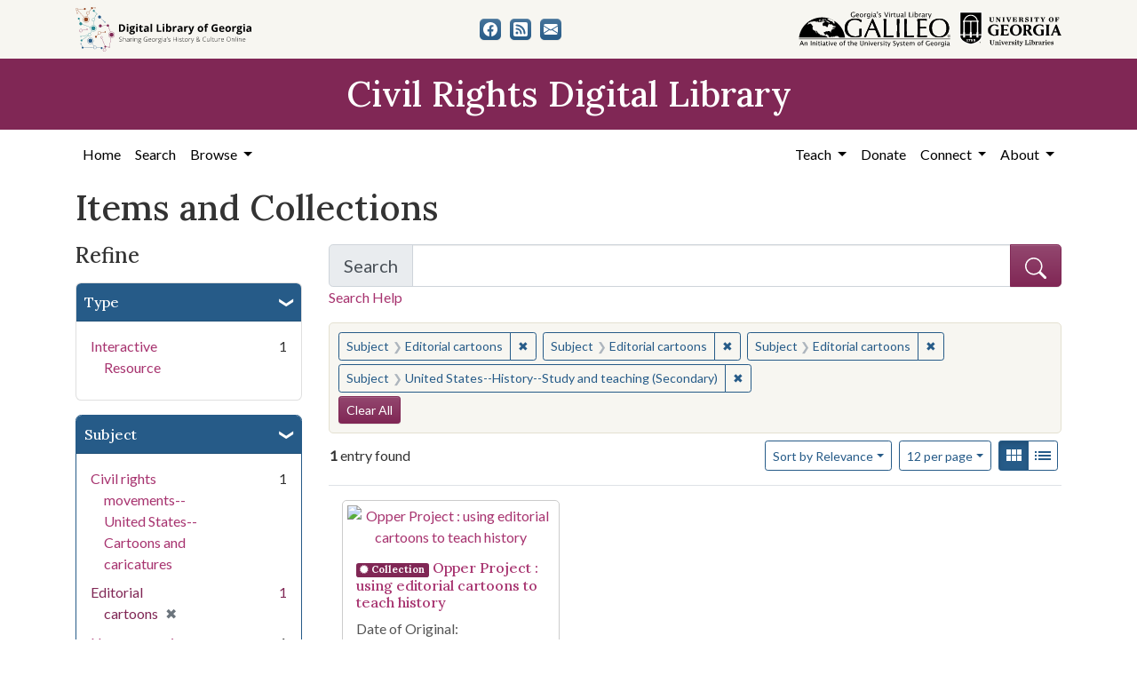

--- FILE ---
content_type: text/html; charset=utf-8
request_url: https://crdl.usg.edu/records?f%5Bsubject_facet%5D%5B%5D=Editorial+cartoons&f%5Bsubject_facet%5D%5B%5D=Editorial+cartoons&f%5Bsubject_facet%5D%5B%5D=Editorial+cartoons&f%5Bsubject_facet%5D%5B%5D=United+States--History--Study+and+teaching+%28Secondary%29&only_path=true
body_size: 9625
content:

<!DOCTYPE html>
<html class="no-js" lang="en">
  <head>
      <script async src="https://www.googletagmanager.com/gtag/js?id=G-F3ZBCN40JT"></script>
      <script>
          window.dataLayer = window.dataLayer || [];
          function gtag(){dataLayer.push(arguments);}
          gtag('js', new Date());

          gtag('config', 'G-F3ZBCN40JT');
      </script>
    <meta charset="utf-8">
    <meta http-equiv="Content-Type" content="text/html; charset=utf-8">
    <meta name="viewport" content="width=device-width, initial-scale=1, shrink-to-fit=no">

    <!-- Internet Explorer use the highest version available -->
    <meta http-equiv="X-UA-Compatible" content="IE=edge">

    <link rel="apple-touch-icon" sizes="180x180" href="/assets/icons/apple-touch-icon-00d8451d694c9e4e4c11c48befc8eafa62343d0b626c09ae80fc74d1a1e02b8e.png">
    <link rel="icon" type="image/png" sizes="32x32" href="/assets/icons/favicon-32x32-5de4073b30a29e64221ffb1ea02698782aeea89d67899dc7d151a00f4a2384c4.png">
    <link rel="icon" type="image/png" sizes="16x16" href="/assets/icons/favicon-16x16-9479f5ae97a250cc2f32caaf5fb1d240c457fe8a28c1c3e010b31b70e5bdc31e.png">
    <link rel="manifest" href="/site.webmanifest">
    <link rel="mask-icon" color="#5bbad5">
    <meta name="msapplication-TileColor" content="#ffffff">
    <meta name="theme-color" content="#ffffff">

    <title>Subject: 4 selected - Civil Rights Digital Library Search Results</title>
    <link href="https://crdl.usg.edu/records/opensearch.xml" title="Civil Rights Digital Library" type="application/opensearchdescription+xml" rel="search" />
    <link rel="icon" type="image/x-icon" href="/assets/favicon-b9324049b274f9f814afe4a06df128846ecfa709bd338b438215caf6ad1d16e0.ico" />
    <link rel="stylesheet" href="/assets/application-3e03e61d457f80a4192c5033466a55ad22cf1b2cfb6b8efcb8aef15658564f0e.css" media="all" />
    
    <script src="/vite/assets/application-c97d039e.js" crossorigin="anonymous" type="module"></script><link rel="modulepreload" href="/vite/assets/jquery-6cf50a9d.js" as="script" crossorigin="anonymous">
<link rel="modulepreload" href="/vite/assets/index-d5e5ebbc.js" as="script" crossorigin="anonymous">
    <meta name="csrf-param" content="authenticity_token" />
<meta name="csrf-token" content="w9ykBhkld5xVA-W358mzJuaVwGfmG7cYGcGAK9FT3AnlYVo7zTSD2Sp9vfyYXJLkJWN-t6BlLsOjZ6Viv62SHg" />
      <meta name="totalResults" content="1" />
<meta name="startIndex" content="0" />
<meta name="itemsPerPage" content="12" />

  <link rel="alternate" type="application/rss+xml" title="RSS for results" href="/records.rss?f%5Bsubject_facet%5D%5B%5D=Editorial+cartoons&amp;f%5Bsubject_facet%5D%5B%5D=Editorial+cartoons&amp;f%5Bsubject_facet%5D%5B%5D=Editorial+cartoons&amp;f%5Bsubject_facet%5D%5B%5D=United+States--History--Study+and+teaching+%28Secondary%29" />
  <link rel="alternate" type="application/atom+xml" title="Atom for results" href="/records.atom?f%5Bsubject_facet%5D%5B%5D=Editorial+cartoons&amp;f%5Bsubject_facet%5D%5B%5D=Editorial+cartoons&amp;f%5Bsubject_facet%5D%5B%5D=Editorial+cartoons&amp;f%5Bsubject_facet%5D%5B%5D=United+States--History--Study+and+teaching+%28Secondary%29" />
  <link rel="alternate" type="application/json" title="JSON" href="/records.json?f%5Bsubject_facet%5D%5B%5D=Editorial+cartoons&amp;f%5Bsubject_facet%5D%5B%5D=Editorial+cartoons&amp;f%5Bsubject_facet%5D%5B%5D=Editorial+cartoons&amp;f%5Bsubject_facet%5D%5B%5D=United+States--History--Study+and+teaching+%28Secondary%29" />

  </head>
  <body class="blacklight-records blacklight-records-index">
  <nav id="skip-link" role="navigation" aria-label="Skip links">
      <a class="element-invisible element-focusable rounded-bottom py-2 px-3" data-turbolinks="false" href="#q">Skip to search</a>
    <a class="element-invisible element-focusable rounded-bottom py-2 px-3" data-turbolinks="false" href="#main-container">Skip to main content</a>
        <a class="element-invisible element-focusable rounded-bottom py-2 px-3" data-turbolinks="false" href="#documents">Skip to first result</a>

  </nav>
  

<header>
  <div class="topbar">
    <div class="container">
      <div class="row">
        <div class="col-sm-12">
          <div class="d-flex align-items-center justify-content-between top-bar-logos">
            <a href="https://dlg.usg.edu/"><img src="/assets/logo-dlg-4e41324760254422eb6d44aefb9f0958556ff5161095be44bad99b2494a8b7af.svg" alt="Digital Library of Georgia, Sharing Georgia's History &amp; Culture Online" class="dlg"></a>
            <div class="social-icons">
              <a title="CRDL&#39;s Facebook page" class="btn btn-secondary" aria-label="CRDL&#39;s Facebook page" href="https://www.facebook.com/DigitalLibraryofGeorgia/"><svg role="img" xmlns="http://www.w3.org/2000/svg" fill="currentColor" class="bi bi-facebook" viewBox="0 0 16 16" aria-hidden="true">
    <path d="M16 8.049c0-4.446-3.582-8.05-8-8.05C3.58 0-.002 3.603-.002 8.05c0 4.017 2.926 7.347 6.75 7.951v-5.625h-2.03V8.05H6.75V6.275c0-2.017 1.195-3.131 3.022-3.131.876 0 1.791.157 1.791.157v1.98h-1.009c-.993 0-1.303.621-1.303 1.258v1.51h2.218l-.354 2.326H9.25V16c3.824-.604 6.75-3.934 6.75-7.951z"/>
  </svg></a>
<a title="The DLG Blog" class="btn btn-secondary" aria-label="The DLG Blog" href="https://blog.dlg.galileo.usg.edu/"><svg role="img" xmlns="http://www.w3.org/2000/svg" fill="currentColor" class="bi bi-rss-fill" viewBox="0 0 16 16" aria-hidden="true">
    <path d="M2 0a2 2 0 0 0-2 2v12a2 2 0 0 0 2 2h12a2 2 0 0 0 2-2V2a2 2 0 0 0-2-2H2zm1.5 2.5c5.523 0 10 4.477 10 10a1 1 0 1 1-2 0 8 8 0 0 0-8-8 1 1 0 0 1 0-2zm0 4a6 6 0 0 1 6 6 1 1 0 1 1-2 0 4 4 0 0 0-4-4 1 1 0 0 1 0-2zm.5 7a1.5 1.5 0 1 1 0-3 1.5 1.5 0 0 1 0 3z"/>
  </svg></a>
<a title="Contact Us" class="btn btn-secondary" aria-label="Contact Us" href="/contact"><svg role="img" xmlns="http://www.w3.org/2000/svg" fill="currentColor" class="bi bi-envelope-fill" viewBox="0 0 16 16" aria-hidden="true">
    <path d="M.05 3.555A2 2 0 0 1 2 2h12a2 2 0 0 1 1.95 1.555L8 8.414.05 3.555zM0 4.697v7.104l5.803-3.558L0 4.697zM6.761 8.83l-6.57 4.027A2 2 0 0 0 2 14h12a2 2 0 0 0 1.808-1.144l-6.57-4.027L8 9.586l-1.239-.757zm3.436-.586L16 11.801V4.697l-5.803 3.546z"/>
  </svg></a>

            </div>
            <div class="logos">
              <a href="https://www.galileo.usg.edu"><img src="/assets/logo-galileo-2f215a1d2c5131995fd4ae3212c4b03cb7ec8b0b1391bfaeec20c8ef2e4d00e3.svg" alt="GALILEO, Georgia's Virtual Library, An Initiative of the University System of Georgia" ></a>
              <a href="https://www.libs.uga.edu/"><img src="/assets/logo-ugalibs-8403ffc38ba8e11ba6083a0185a85b51b2c76c20938ef66135db3c96e02144bf.svg" alt="University of Georgia, University Libraries" ></a>
            </div>
          </div>
        </div>
      </div>
    </div>
  </div>
  <div class="banner">
    <div class="container">
      <div class="row">
        <div class="col-sm-12">
          <a href="/"><div class="h1">Civil Rights Digital Library</div></a>
        </div>
      </div>
    </div>
  </div>
</header>
<nav class="navbar navbar-expand-lg navbar-light">
  <div class="container justify-content-end">
    <button class="navbar-toggler pull-right" type="button" data-toggle="collapse" data-target="#navbarSupportedContent" aria-controls="navbarSupportedContent" aria-expanded="false" aria-label="Toggle navigation">
      <span class="navbar-toggler-icon"></span>
    </button>
    <div class="collapse navbar-collapse" id="navbarSupportedContent">
      <ul class="navbar-nav mr-auto">
        <li class="nav-item">
          <a class="nav-link" href="/">Home</a>
        </li>
        <li class="nav-item">
          <a class="nav-link" href="/search">Search</a>
        </li>
        <li class="nav-item dropdown">
          <a class="nav-link dropdown-toggle" href="#" id="exploreNavbarDropdown" role="button" data-toggle="dropdown" aria-haspopup="true" aria-expanded="false">
            Browse
          </a>
          <div class="dropdown-menu" aria-labelledby="exploreNavbarDropdown">
            <a class="dropdown-item" href="/records?q=&amp;search_field=both">Items and Collections</a>
            <a class="dropdown-item" href="/collections">Collections</a>
            <a class="dropdown-item" href="/events">Events</a>
            <a class="dropdown-item" href="/people">People</a>
            <a class="dropdown-item" href="/places">Places</a>
            <a class="dropdown-item" href="/educator_resources">Educator Resources</a>
            <a class="dropdown-item" href="/institutions">Contributing Institutions</a>
          </div>
        </li>
      </ul>
      <ul class="nav navbar-nav navbar-right">
        <li class="nav-item dropdown">
          <a class="nav-link dropdown-toggle" href="#" id="teachNavbarDropdown" role="button" data-toggle="dropdown" aria-haspopup="true" aria-expanded="false">
            Teach
          </a>
          <div class="dropdown-menu" aria-labelledby="teachNavbarDropdown">
            <a class="dropdown-item" href="https://libguides.galileo.usg.edu/prf.php?id=d9583256-d288-11ef-ad2f-0a92c88187d1">Educator Resources</a>
            <a class="dropdown-item" href="https://libguides.galileo.usg.edu/NHD">National History Day GALILEO</a>
            <a class="dropdown-item" href="https://www.georgiaencyclopedia.org/">New Georgia Encyclopedia</a>
            <a class="dropdown-item" href="https://georgia-exhibits.galileo.usg.edu/">Georgia Exhibits</a>
            <a class="dropdown-item" href="/teach/using_materials">Using CRDL Materials</a>
          </div>
        </li>
        <li class="nav-item">
          <a class="nav-link" href="https://gail.uga.edu/commit?cat=campus&amp;subcat=libraries&amp;des=91797000.">Donate</a>
        </li>
        <li class="nav-item dropdown">
          <a class="nav-link dropdown-toggle" href="#" id="connectNavbarDropdown" role="button" data-toggle="dropdown" aria-haspopup="true" aria-expanded="false">
            Connect
          </a>
          <div class="dropdown-menu" aria-labelledby="connectNavbarDropdown">
            <a class="dropdown-item" href="/contact">Contact Us</a>
            <a class="dropdown-item" href="https://blog.dlg.galileo.usg.edu/">Blog</a>
            <a class="dropdown-item" href="https://listserv.uga.edu/scripts/wa-UGA.exe?SUBED1=DLG-NEWS&amp;A=1">Listserv</a>
            <a class="dropdown-item" href="https://goo.gl/Ua4S4n">Newsletter</a>
            <a class="dropdown-item" href="https://www.facebook.com/DigitalLibraryofGeorgia/">Facebook</a>
          </div>
        </li>
        <li class="nav-item dropdown">
          <a class="nav-link dropdown-toggle" href="#" id="aboutNavbarDropdown" role="button" data-toggle="dropdown" aria-haspopup="true" aria-expanded="false">
            About
          </a>
          <div class="dropdown-menu" aria-labelledby="aboutNavbarDropdown">
            <a class="dropdown-item" href="/about/harmful-content">Harmful Content</a>
            <a class="dropdown-item" href="/about/overview">Overview</a>
            <a class="dropdown-item" href="/about/crdl_api">CRDL API</a>
            <a class="dropdown-item" href="/about/partners">Partners</a>
            <a class="dropdown-item" href="https://sites.google.com/view/dlg-docs/resources/promotional-materials/crdl-2022-press-kit">Press Kit</a>
            <a class="dropdown-item" href="/about/steering_committee">Steering Committee</a>
          </div>
        </li>
      </ul>
    </div>
  </div>
</nav>


  <main id="main-container" class="container" role="main" aria-label="Main content">
    

    <section class="flash_messages">
</section>


    <div class="row">
          <section class="col-md-12">
      <section id="record-results">
    <h1>Items and Collections</h1>
    <div class="row">
      <div id="sidebar" class="page-sidebar col-lg-3">
          <div id="facets" class="facets sidenav facets-toggleable-md">
  <div class="facets-header">
    <h2 class="facets-heading">Refine</h2>

    <button class="navbar-toggler navbar-toggler-right" type="button" data-toggle="collapse" data-target="#facet-panel-collapse" data-bs-toggle="collapse" data-bs-target="#facet-panel-collapse" aria-controls="facet-panel-collapse" aria-expanded="false" aria-label="Toggle facets">
      <span class="navbar-toggler-icon"></span>
</button>  </div>

  <div id="facet-panel-collapse" class="facets-collapse collapse">
      <div class="card facet-limit blacklight-type_facet ">
  <h3 class="card-header p-0 facet-field-heading" id="facet-type_facet-header">
    <button
      type="button"
      class="btn w-100 d-block btn-block p-2 text-start text-left collapse-toggle "
      data-toggle="collapse"
      data-bs-toggle="collapse"
      data-target="#facet-type_facet"
      data-bs-target="#facet-type_facet"
      aria-expanded="true"
      arial-controls="facet-type_facet"
    >
          Type

    </button>
  </h3>
  <div id="facet-type_facet" role="region" aria-labelledby="facet-type_facet-header" class="panel-collapse facet-content collapse show">
    <div class="card-body">
          <ul class="facet-values list-unstyled">
  <li><span class="facet-label"><a class="facet-select" rel="nofollow" href="/records?f%5Bsubject_facet%5D%5B%5D=Editorial+cartoons&amp;f%5Bsubject_facet%5D%5B%5D=Editorial+cartoons&amp;f%5Bsubject_facet%5D%5B%5D=Editorial+cartoons&amp;f%5Bsubject_facet%5D%5B%5D=United+States--History--Study+and+teaching+%28Secondary%29&amp;f%5Btype_facet%5D%5B%5D=InteractiveResource&amp;only_path=true">Interactive Resource</a></span><span class="facet-count">1</span></li>
</ul>


    </div>
  </div>
</div>

<div class="card facet-limit blacklight-subject_facet facet-limit-active">
  <h3 class="card-header p-0 facet-field-heading" id="facet-subject_facet-header">
    <button
      type="button"
      class="btn w-100 d-block btn-block p-2 text-start text-left collapse-toggle "
      data-toggle="collapse"
      data-bs-toggle="collapse"
      data-target="#facet-subject_facet"
      data-bs-target="#facet-subject_facet"
      aria-expanded="true"
      arial-controls="facet-subject_facet"
    >
          Subject

    </button>
  </h3>
  <div id="facet-subject_facet" role="region" aria-labelledby="facet-subject_facet-header" class="panel-collapse facet-content collapse show">
    <div class="card-body">
          <ul class="facet-values list-unstyled">
  <li><span class="facet-label"><a class="facet-select" rel="nofollow" href="/records?f%5Bsubject_facet%5D%5B%5D=Editorial+cartoons&amp;f%5Bsubject_facet%5D%5B%5D=Editorial+cartoons&amp;f%5Bsubject_facet%5D%5B%5D=Editorial+cartoons&amp;f%5Bsubject_facet%5D%5B%5D=United+States--History--Study+and+teaching+%28Secondary%29&amp;f%5Bsubject_facet%5D%5B%5D=Civil+rights+movements--United+States--Cartoons+and+caricatures&amp;only_path=true">Civil rights movements--United States--Cartoons and caricatures</a></span><span class="facet-count">1</span></li><li><span class="facet-label"><span class="selected">Editorial cartoons</span><a class="remove" rel="nofollow" href="/records?f%5Bsubject_facet%5D%5B%5D=United+States--History--Study+and+teaching+%28Secondary%29&amp;only_path=true"><span class="remove-icon" aria-hidden="true">✖</span><span class="sr-only visually-hidden">[remove]</span></a></span><span class="selected facet-count">1</span></li><li><span class="facet-label"><a class="facet-select" rel="nofollow" href="/records?f%5Bsubject_facet%5D%5B%5D=Editorial+cartoons&amp;f%5Bsubject_facet%5D%5B%5D=Editorial+cartoons&amp;f%5Bsubject_facet%5D%5B%5D=Editorial+cartoons&amp;f%5Bsubject_facet%5D%5B%5D=United+States--History--Study+and+teaching+%28Secondary%29&amp;f%5Bsubject_facet%5D%5B%5D=Newspapers+in+education&amp;only_path=true">Newspapers in education</a></span><span class="facet-count">1</span></li><li><span class="facet-label"><span class="selected">United States--History--Study and teaching (Secondary)</span><a class="remove" rel="nofollow" href="/records?f%5Bsubject_facet%5D%5B%5D=Editorial+cartoons&amp;f%5Bsubject_facet%5D%5B%5D=Editorial+cartoons&amp;f%5Bsubject_facet%5D%5B%5D=Editorial+cartoons&amp;only_path=true"><span class="remove-icon" aria-hidden="true">✖</span><span class="sr-only visually-hidden">[remove]</span></a></span><span class="selected facet-count">1</span></li><li><span class="facet-label"><a class="facet-select" rel="nofollow" href="/records?f%5Bsubject_facet%5D%5B%5D=Editorial+cartoons&amp;f%5Bsubject_facet%5D%5B%5D=Editorial+cartoons&amp;f%5Bsubject_facet%5D%5B%5D=Editorial+cartoons&amp;f%5Bsubject_facet%5D%5B%5D=United+States--History--Study+and+teaching+%28Secondary%29&amp;f%5Bsubject_facet%5D%5B%5D=United+States--Politics+and+government+--Caricatures+and+cartoons&amp;only_path=true">United States--Politics and government --Caricatures and cartoons</a></span><span class="facet-count">1</span></li><li><span class="facet-label"><a class="facet-select" rel="nofollow" href="/records?f%5Bsubject_facet%5D%5B%5D=Editorial+cartoons&amp;f%5Bsubject_facet%5D%5B%5D=Editorial+cartoons&amp;f%5Bsubject_facet%5D%5B%5D=Editorial+cartoons&amp;f%5Bsubject_facet%5D%5B%5D=United+States--History--Study+and+teaching+%28Secondary%29&amp;f%5Bsubject_facet%5D%5B%5D=United+States--Politics+and+government--Study+and+teaching+%28Secondary%29&amp;only_path=true">United States--Politics and government--Study and teaching (Secondary)</a></span><span class="facet-count">1</span></li>
</ul>


    </div>
  </div>
</div>

<div class="card facet-limit blacklight-location_facet ">
  <h3 class="card-header p-0 facet-field-heading" id="facet-location_facet-header">
    <button
      type="button"
      class="btn w-100 d-block btn-block p-2 text-start text-left collapse-toggle collapsed"
      data-toggle="collapse"
      data-bs-toggle="collapse"
      data-target="#facet-location_facet"
      data-bs-target="#facet-location_facet"
      aria-expanded="false"
      arial-controls="facet-location_facet"
    >
          Location

    </button>
  </h3>
  <div id="facet-location_facet" role="region" aria-labelledby="facet-location_facet-header" class="panel-collapse facet-content collapse ">
    <div class="card-body">
          <ul class="facet-values list-unstyled">
  <li><span class="facet-label"><a class="facet-select" rel="nofollow" href="/records?f%5Blocation_facet%5D%5B%5D=United+States%2C+39.76%2C+-98.5&amp;f%5Bsubject_facet%5D%5B%5D=Editorial+cartoons&amp;f%5Bsubject_facet%5D%5B%5D=Editorial+cartoons&amp;f%5Bsubject_facet%5D%5B%5D=Editorial+cartoons&amp;f%5Bsubject_facet%5D%5B%5D=United+States--History--Study+and+teaching+%28Secondary%29&amp;only_path=true">United States</a></span><span class="facet-count">1</span></li>
</ul>


    </div>
  </div>
</div>

<div class="card facet-limit blacklight-year_facet ">
  <h3 class="card-header p-0 facet-field-heading" id="facet-year_facet-header">
    <button
      type="button"
      class="btn w-100 d-block btn-block p-2 text-start text-left collapse-toggle collapsed"
      data-toggle="collapse"
      data-bs-toggle="collapse"
      data-target="#facet-year_facet"
      data-bs-target="#facet-year_facet"
      aria-expanded="false"
      arial-controls="facet-year_facet"
    >
          Year

    </button>
  </h3>
  <div id="facet-year_facet" role="region" aria-labelledby="facet-year_facet-header" class="panel-collapse facet-content collapse ">
    <div class="card-body">
          <div class="limit_content range_limit year_facet-config blrl-plot-config"
        data-chart-enabled="true"
        data-chart-segment-border-color="rgb(54, 162, 235)"
        data-chart-segment-bg-color="rgba(54, 162, 235, 0.5)"
        data-textual-facets="true"
        data-textual-facets-collapsible="true"
        data-range-list-heading-localized="Range List"
    >

      <!-- no results profile if missing is selected -->
        <div class="chart-wrapper mb-3" data-chart-wrapper="true" style="display: none; position: relative; width: 100%; aspect-ratio: 2;">
        </div>

        <form class="range_limit_form range_year_facet d-flex justify-content-center" action="/records" accept-charset="UTF-8" method="get">
  <input type="hidden" name="f[subject_facet][]" value="Editorial cartoons" autocomplete="off" />
<input type="hidden" name="f[subject_facet][]" value="Editorial cartoons" autocomplete="off" />
<input type="hidden" name="f[subject_facet][]" value="Editorial cartoons" autocomplete="off" />
<input type="hidden" name="f[subject_facet][]" value="United States--History--Study and teaching (Secondary)" autocomplete="off" />
<input type="hidden" name="only_path" value="true" autocomplete="off" />

  <div class="range-limit-input-group">
    <div class="d-flex justify-content-between align-items-end">
      <div class="d-flex flex-column mr-1 me-1">
        <label class="text-muted small mb-1" for="range_year_facet_begin">Begin</label>
        <input type="number" name="range[year_facet][begin]" id="range_year_facet_begin" value="2017" min="-2147483648" max="2147483648" class="form-control form-control-sm range_begin" />
      </div>

      <div class="d-flex flex-column ml-1 ms-1">
        <label class="text-muted small mb-1" for="range_year_facet_end">End</label>
        <input type="number" name="range[year_facet][end]" id="range_year_facet_end" value="2017" min="-2147483648" max="2147483648" class="form-control form-control-sm range_end" />
      </div>
    </div>
    <div class="d-flex justify-content-end mt-2">
      <input type="submit" value="Apply limit" class="submit btn btn-sm btn-secondary" data-disable-with="Apply limit" />
    </div>
  </div>
</form>

          <div class="distribution chart_js">
            <!-- if we already fetched segments from solr, display them
                 here. Otherwise, display a link to fetch them, which JS
                 will AJAX fetch.  -->
              <a class="load_distribution" data-loading-message-html="Loading..." href="/records/range_limit?f%5Bsubject_facet%5D%5B%5D=Editorial+cartoons&amp;f%5Bsubject_facet%5D%5B%5D=Editorial+cartoons&amp;f%5Bsubject_facet%5D%5B%5D=Editorial+cartoons&amp;f%5Bsubject_facet%5D%5B%5D=United+States--History--Study+and+teaching+%28Secondary%29&amp;range_end=2017&amp;range_field=year_facet&amp;range_start=2017">View distribution</a>
          </div>

    </div>


    </div>
  </div>
</div>

<div class="card facet-limit blacklight-medium_facet ">
  <h3 class="card-header p-0 facet-field-heading" id="facet-medium_facet-header">
    <button
      type="button"
      class="btn w-100 d-block btn-block p-2 text-start text-left collapse-toggle collapsed"
      data-toggle="collapse"
      data-bs-toggle="collapse"
      data-target="#facet-medium_facet"
      data-bs-target="#facet-medium_facet"
      aria-expanded="false"
      arial-controls="facet-medium_facet"
    >
          Medium

    </button>
  </h3>
  <div id="facet-medium_facet" role="region" aria-labelledby="facet-medium_facet-header" class="panel-collapse facet-content collapse ">
    <div class="card-body">
          <ul class="facet-values list-unstyled">
  <li><span class="facet-label"><a class="facet-select" rel="nofollow" href="/records?f%5Bmedium_facet%5D%5B%5D=editorial+cartoons&amp;f%5Bsubject_facet%5D%5B%5D=Editorial+cartoons&amp;f%5Bsubject_facet%5D%5B%5D=Editorial+cartoons&amp;f%5Bsubject_facet%5D%5B%5D=Editorial+cartoons&amp;f%5Bsubject_facet%5D%5B%5D=United+States--History--Study+and+teaching+%28Secondary%29&amp;only_path=true">editorial cartoons</a></span><span class="facet-count">1</span></li><li><span class="facet-label"><a class="facet-select" rel="nofollow" href="/records?f%5Bmedium_facet%5D%5B%5D=instructional+materials&amp;f%5Bsubject_facet%5D%5B%5D=Editorial+cartoons&amp;f%5Bsubject_facet%5D%5B%5D=Editorial+cartoons&amp;f%5Bsubject_facet%5D%5B%5D=Editorial+cartoons&amp;f%5Bsubject_facet%5D%5B%5D=United+States--History--Study+and+teaching+%28Secondary%29&amp;only_path=true">instructional materials</a></span><span class="facet-count">1</span></li><li><span class="facet-label"><a class="facet-select" rel="nofollow" href="/records?f%5Bmedium_facet%5D%5B%5D=lesson+plans&amp;f%5Bsubject_facet%5D%5B%5D=Editorial+cartoons&amp;f%5Bsubject_facet%5D%5B%5D=Editorial+cartoons&amp;f%5Bsubject_facet%5D%5B%5D=Editorial+cartoons&amp;f%5Bsubject_facet%5D%5B%5D=United+States--History--Study+and+teaching+%28Secondary%29&amp;only_path=true">lesson plans</a></span><span class="facet-count">1</span></li><li><span class="facet-label"><a class="facet-select" rel="nofollow" href="/records?f%5Bmedium_facet%5D%5B%5D=teaching+guides&amp;f%5Bsubject_facet%5D%5B%5D=Editorial+cartoons&amp;f%5Bsubject_facet%5D%5B%5D=Editorial+cartoons&amp;f%5Bsubject_facet%5D%5B%5D=Editorial+cartoons&amp;f%5Bsubject_facet%5D%5B%5D=United+States--History--Study+and+teaching+%28Secondary%29&amp;only_path=true">teaching guides</a></span><span class="facet-count">1</span></li><li><span class="facet-label"><a class="facet-select" rel="nofollow" href="/records?f%5Bmedium_facet%5D%5B%5D=worksheets&amp;f%5Bsubject_facet%5D%5B%5D=Editorial+cartoons&amp;f%5Bsubject_facet%5D%5B%5D=Editorial+cartoons&amp;f%5Bsubject_facet%5D%5B%5D=Editorial+cartoons&amp;f%5Bsubject_facet%5D%5B%5D=United+States--History--Study+and+teaching+%28Secondary%29&amp;only_path=true">worksheets</a></span><span class="facet-count">1</span></li>
</ul>


    </div>
  </div>
</div>

<div class="card facet-limit blacklight-rights_facet ">
  <h3 class="card-header p-0 facet-field-heading" id="facet-rights_facet-header">
    <button
      type="button"
      class="btn w-100 d-block btn-block p-2 text-start text-left collapse-toggle collapsed"
      data-toggle="collapse"
      data-bs-toggle="collapse"
      data-target="#facet-rights_facet"
      data-bs-target="#facet-rights_facet"
      aria-expanded="false"
      arial-controls="facet-rights_facet"
    >
          Rights

    </button>
  </h3>
  <div id="facet-rights_facet" role="region" aria-labelledby="facet-rights_facet-header" class="panel-collapse facet-content collapse ">
    <div class="card-body">
          <ul class="facet-values list-unstyled">
  <li><span class="facet-label"><a class="facet-select" rel="nofollow" href="/records?f%5Brights_facet%5D%5B%5D=http%3A%2F%2Frightsstatements.org%2Fvocab%2FInC%2F1.0%2F&amp;f%5Bsubject_facet%5D%5B%5D=Editorial+cartoons&amp;f%5Bsubject_facet%5D%5B%5D=Editorial+cartoons&amp;f%5Bsubject_facet%5D%5B%5D=Editorial+cartoons&amp;f%5Bsubject_facet%5D%5B%5D=United+States--History--Study+and+teaching+%28Secondary%29&amp;only_path=true">In Copyright</a></span><span class="facet-count">1</span></li>
</ul>


    </div>
  </div>
</div>

<div class="card facet-limit blacklight-provenance_facet ">
  <h3 class="card-header p-0 facet-field-heading" id="facet-provenance_facet-header">
    <button
      type="button"
      class="btn w-100 d-block btn-block p-2 text-start text-left collapse-toggle collapsed"
      data-toggle="collapse"
      data-bs-toggle="collapse"
      data-target="#facet-provenance_facet"
      data-bs-target="#facet-provenance_facet"
      aria-expanded="false"
      arial-controls="facet-provenance_facet"
    >
          Contributing Institution

    </button>
  </h3>
  <div id="facet-provenance_facet" role="region" aria-labelledby="facet-provenance_facet-header" class="panel-collapse facet-content collapse ">
    <div class="card-body">
          <ul class="facet-values list-unstyled">
  <li><span class="facet-label"><a class="facet-select" rel="nofollow" href="/records?f%5Bprovenance_facet%5D%5B%5D=Cartoon+Research+Library+%28Ohio+State+University%29&amp;f%5Bsubject_facet%5D%5B%5D=Editorial+cartoons&amp;f%5Bsubject_facet%5D%5B%5D=Editorial+cartoons&amp;f%5Bsubject_facet%5D%5B%5D=Editorial+cartoons&amp;f%5Bsubject_facet%5D%5B%5D=United+States--History--Study+and+teaching+%28Secondary%29&amp;only_path=true">Cartoon Research Library (Ohio State University)</a></span><span class="facet-count">1</span></li><li><span class="facet-label"><a class="facet-select" rel="nofollow" href="/records?f%5Bprovenance_facet%5D%5B%5D=Ohio+State+University.+Cartoon+Research+Library&amp;f%5Bsubject_facet%5D%5B%5D=Editorial+cartoons&amp;f%5Bsubject_facet%5D%5B%5D=Editorial+cartoons&amp;f%5Bsubject_facet%5D%5B%5D=Editorial+cartoons&amp;f%5Bsubject_facet%5D%5B%5D=United+States--History--Study+and+teaching+%28Secondary%29&amp;only_path=true">Ohio State University. Cartoon Research Library</a></span><span class="facet-count">1</span></li>
</ul>


    </div>
  </div>
</div>

</div></div>


      </div>
      <div id="content" class="col-lg-9 ">
        
        
  <div class="search-form mb-3">
    
<form class="search-query-form" role="search" aria-label="Search Form" action="/records" accept-charset="UTF-8" method="get">
<div class="searchbox">
  <div class="row align-items-center no-gutters">
    <div class="col">
      <div class="input-group input-group-lg flex-column flex-sm-row">
        <div class="input-group-prepend search-label">
          <label for="q" class="input-group-text">Search <span class="sr-only">for Items and Collections</span></label>
        </div>
        <input type="hidden" name="search_field" value="both">

        <input name="q" type="text" id="q" autocomplete="on" value="" class="form-control">
        <input type="hidden" name="f[subject_facet][]" value="Editorial cartoons" autocomplete="off" />
<input type="hidden" name="f[subject_facet][]" value="Editorial cartoons" autocomplete="off" />
<input type="hidden" name="f[subject_facet][]" value="Editorial cartoons" autocomplete="off" />
<input type="hidden" name="f[subject_facet][]" value="United States--History--Study and teaching (Secondary)" autocomplete="off" />
<input type="hidden" name="only_path" value="true" autocomplete="off" />
        <div class="input-group-append">
          <button class="w-100 btn btn-primary" type="submit" title="Submit search" aria-label="Submit search">
            <svg role="img" xmlns="http://www.w3.org/2000/svg" width="24" height="24" fill="currentColor" class="bi bi-search" viewBox="0 0 16 16" aria-hidden="true">
              <path d="M11.742 10.344a6.5 6.5 0 1 0-1.397 1.398h-.001c.03.04.062.078.098.115l3.85 3.85a1 1 0 0 0 1.415-1.414l-3.85-3.85a1.007 1.007 0 0 0-.115-.1zM12 6.5a5.5 5.5 0 1 1-11 0 5.5 5.5 0 0 1 11 0z"></path>
            </svg>
          </button>
        </div>
      </div>
      <a class="search-help" href="#" data-toggle="modal" data-target="#searchHelp">Search Help</a>
    </div>
  </div>
</div>
</form><div id="searchHelp" class="modal" tabindex="-1" role="dialog">
  <div class="modal-dialog modal-lg" role="document">
    <div class="modal-content">
      <div class="modal-header">
        <h2 class="h5 modal-title">Searching Help</h2>
        <button type="button" class="close" data-dismiss="modal" aria-label="Close">
          <span aria-hidden="true">&times;</span>
        </button>
      </div>
      <div class="modal-body">
        <ul class="mb-4">
            <li>Use quotation marks to search as a phrase</li>
            <li>Use &quot;+&quot; before a term to make it required (Otherwise results matching only some of your terms may be included)</li>
            <li>Use &quot;-&quot; before a word or phrase to exclude</li>
            <li>Use &quot;OR&quot;, &quot;AND&quot;, and &quot;NOT&quot; (must be capitalized) to create complex boolean logic</li>
            <li>You can use parentheses in your complex expressions</li>
            <li>Truncation and wildcards are not supported</li>
        </ul>
        <table class="table table-striped">
          <thead class="thead-dark">
          <tr>
            <th scope="col">This Search</th>
            <th scope="col">Will Find</th>
          </tr>
          </thead>
          <tbody>
            <tr>
              <td>“Montgomery Bus Boycott”</td>
              <td>Records that have the exact phrase Montgomery Bus Boycott</td>
            </tr>
            <tr>
              <td>Albany OR Augusta +integration</td>
              <td>Records with the word integration that also contain the words Albany and/or Augusta</td>
            </tr>
            <tr>
              <td>King -Martin</td>
              <td>Records with the name King but not the name Martin</td>
            </tr>
            <tr>
              <td>“Freedom Rides” AND Carter</td>
              <td>Records containing the phrase “Freedom Rides” and the name Carter</td>
            </tr>
            <tr>
              <td>Selma AND (Lewis OR Williams)</td>
              <td>Records containing the words Selma and Lewis or Selma and Williams</td>
            </tr>
          </tbody>
        </table>

      </div>
      <div class="modal-footer">
        <button type="button" class="btn btn-secondary" data-dismiss="modal">Close</button>
      </div>
    </div>
  </div>
</div>




  </div>



    <div id="appliedParams" class="clearfix constraints-container d-flex flex-row justify-content-between w-100">
      <div class="mr-auto">
        <span class="constraints-label sr-only visually-hidden">You searched for:</span>
        
<span class="btn-group applied-filter constraint filter filter-subject_facet">
  <span class="constraint-value btn btn-outline-secondary">
      <span class="filter-name">Subject</span>
      <span class="filter-value" title="Editorial cartoons">Editorial cartoons</span>
  </span>
    <a class="btn btn-outline-secondary remove" href="/records?f%5Bsubject_facet%5D%5B%5D=United+States--History--Study+and+teaching+%28Secondary%29&amp;only_path=true">
      <span class="remove-icon" aria-hidden="true">✖</span>
      <span class="sr-only visually-hidden">
        Remove constraint Subject: Editorial cartoons
      </span>
</a></span>



<span class="btn-group applied-filter constraint filter filter-subject_facet">
  <span class="constraint-value btn btn-outline-secondary">
      <span class="filter-name">Subject</span>
      <span class="filter-value" title="Editorial cartoons">Editorial cartoons</span>
  </span>
    <a class="btn btn-outline-secondary remove" href="/records?f%5Bsubject_facet%5D%5B%5D=United+States--History--Study+and+teaching+%28Secondary%29&amp;only_path=true">
      <span class="remove-icon" aria-hidden="true">✖</span>
      <span class="sr-only visually-hidden">
        Remove constraint Subject: Editorial cartoons
      </span>
</a></span>



<span class="btn-group applied-filter constraint filter filter-subject_facet">
  <span class="constraint-value btn btn-outline-secondary">
      <span class="filter-name">Subject</span>
      <span class="filter-value" title="Editorial cartoons">Editorial cartoons</span>
  </span>
    <a class="btn btn-outline-secondary remove" href="/records?f%5Bsubject_facet%5D%5B%5D=United+States--History--Study+and+teaching+%28Secondary%29&amp;only_path=true">
      <span class="remove-icon" aria-hidden="true">✖</span>
      <span class="sr-only visually-hidden">
        Remove constraint Subject: Editorial cartoons
      </span>
</a></span>



<span class="btn-group applied-filter constraint filter filter-subject_facet">
  <span class="constraint-value btn btn-outline-secondary">
      <span class="filter-name">Subject</span>
      <span class="filter-value" title="United States--History--Study and teaching (Secondary)">United States--History--Study and teaching (Secondary)</span>
  </span>
    <a class="btn btn-outline-secondary remove" href="/records?f%5Bsubject_facet%5D%5B%5D=Editorial+cartoons&amp;f%5Bsubject_facet%5D%5B%5D=Editorial+cartoons&amp;f%5Bsubject_facet%5D%5B%5D=Editorial+cartoons&amp;only_path=true">
      <span class="remove-icon" aria-hidden="true">✖</span>
      <span class="sr-only visually-hidden">
        Remove constraint Subject: United States--History--Study and teaching (Secondary)
      </span>
</a></span>


      </div>
      <div class="">
        <h2 class="sr-only visually-hidden">Search Constraints</h2>
        <a class="catalog_startOverLink btn btn-primary" href="/records">Clear All</a>

      </div>
    </div>




<div id="sortAndPerPage" class="sort-pagination d-lg-flex justify-content-between" role="navigation" aria-label="Results navigation">
  <section class="pagination">
      <div class="page-links">
      <span class="page-entries">
        <strong>1</strong> entry found
      </span>
    </div> 

</section>

  <div class="search-widgets">
        <div id="sort-dropdown" class="btn-group sort-dropdown">
  <button name="button" type="submit" class="btn btn-outline-secondary dropdown-toggle" aria-expanded="false" data-toggle="dropdown" data-bs-toggle="dropdown">Sort<span class="d-none d-sm-inline"> by Relevance</span><span class="caret"></span></button>

  <div class="dropdown-menu" role="menu">
      <a class="dropdown-item active" role="menuitem" aria-current="page" href="/records?f%5Bsubject_facet%5D%5B%5D=Editorial+cartoons&amp;f%5Bsubject_facet%5D%5B%5D=Editorial+cartoons&amp;f%5Bsubject_facet%5D%5B%5D=Editorial+cartoons&amp;f%5Bsubject_facet%5D%5B%5D=United+States--History--Study+and+teaching+%28Secondary%29&amp;sort=score+desc%2C+yyyy_mm_dd_sort+desc%2C+title_sort+asc">Relevance</a>
      <a class="dropdown-item " role="menuitem" href="/records?f%5Bsubject_facet%5D%5B%5D=Editorial+cartoons&amp;f%5Bsubject_facet%5D%5B%5D=Editorial+cartoons&amp;f%5Bsubject_facet%5D%5B%5D=Editorial+cartoons&amp;f%5Bsubject_facet%5D%5B%5D=United+States--History--Study+and+teaching+%28Secondary%29&amp;sort=title_sort+asc">Title</a>
      <a class="dropdown-item " role="menuitem" href="/records?f%5Bsubject_facet%5D%5B%5D=Editorial+cartoons&amp;f%5Bsubject_facet%5D%5B%5D=Editorial+cartoons&amp;f%5Bsubject_facet%5D%5B%5D=Editorial+cartoons&amp;f%5Bsubject_facet%5D%5B%5D=United+States--History--Study+and+teaching+%28Secondary%29&amp;sort=yyyy_mm_dd_sort+asc%2C+title_sort+asc">Date (Oldest first)</a>
      <a class="dropdown-item " role="menuitem" href="/records?f%5Bsubject_facet%5D%5B%5D=Editorial+cartoons&amp;f%5Bsubject_facet%5D%5B%5D=Editorial+cartoons&amp;f%5Bsubject_facet%5D%5B%5D=Editorial+cartoons&amp;f%5Bsubject_facet%5D%5B%5D=United+States--History--Study+and+teaching+%28Secondary%29&amp;sort=yyyy_mm_dd_sort+desc%2C+title_sort+asc">Date (Newest first)</a>
      <a class="dropdown-item " role="menuitem" href="/records?f%5Bsubject_facet%5D%5B%5D=Editorial+cartoons&amp;f%5Bsubject_facet%5D%5B%5D=Editorial+cartoons&amp;f%5Bsubject_facet%5D%5B%5D=Editorial+cartoons&amp;f%5Bsubject_facet%5D%5B%5D=United+States--History--Study+and+teaching+%28Secondary%29&amp;sort=class_name_ss+asc%2C+title_sort+asc">Collections First</a>
  </div>
</div>



      <span class="sr-only visually-hidden">Number of results to display per page</span>
<div id="per_page-dropdown" class="btn-group per_page-dropdown">
  <button name="button" type="submit" class="btn btn-outline-secondary dropdown-toggle" aria-expanded="false" data-toggle="dropdown" data-bs-toggle="dropdown">12<span class="sr-only visually-hidden"> per page</span><span class="d-none d-sm-inline"> per page</span><span class="caret"></span></button>

  <div class="dropdown-menu" role="menu">
      <a class="dropdown-item active" role="menuitem" aria-current="page" href="/records?f%5Bsubject_facet%5D%5B%5D=Editorial+cartoons&amp;f%5Bsubject_facet%5D%5B%5D=Editorial+cartoons&amp;f%5Bsubject_facet%5D%5B%5D=Editorial+cartoons&amp;f%5Bsubject_facet%5D%5B%5D=United+States--History--Study+and+teaching+%28Secondary%29&amp;per_page=12">12<span class="sr-only visually-hidden"> per page</span></a>
      <a class="dropdown-item " role="menuitem" href="/records?f%5Bsubject_facet%5D%5B%5D=Editorial+cartoons&amp;f%5Bsubject_facet%5D%5B%5D=Editorial+cartoons&amp;f%5Bsubject_facet%5D%5B%5D=Editorial+cartoons&amp;f%5Bsubject_facet%5D%5B%5D=United+States--History--Study+and+teaching+%28Secondary%29&amp;per_page=24">24<span class="sr-only visually-hidden"> per page</span></a>
      <a class="dropdown-item " role="menuitem" href="/records?f%5Bsubject_facet%5D%5B%5D=Editorial+cartoons&amp;f%5Bsubject_facet%5D%5B%5D=Editorial+cartoons&amp;f%5Bsubject_facet%5D%5B%5D=Editorial+cartoons&amp;f%5Bsubject_facet%5D%5B%5D=United+States--History--Study+and+teaching+%28Secondary%29&amp;per_page=48">48<span class="sr-only visually-hidden"> per page</span></a>
      <a class="dropdown-item " role="menuitem" href="/records?f%5Bsubject_facet%5D%5B%5D=Editorial+cartoons&amp;f%5Bsubject_facet%5D%5B%5D=Editorial+cartoons&amp;f%5Bsubject_facet%5D%5B%5D=Editorial+cartoons&amp;f%5Bsubject_facet%5D%5B%5D=United+States--History--Study+and+teaching+%28Secondary%29&amp;per_page=96">96<span class="sr-only visually-hidden"> per page</span></a>
  </div>
</div>



      <div class="view-type">
  <span class="sr-only visually-hidden">View results as: </span>
  <div class="view-type-group btn-group">
      <a aria-label="Change the view mode to Gallery" title="Gallery" class="btn btn-outline-secondary btn-icon view-type-gallery active" href="/records?f%5Bsubject_facet%5D%5B%5D=Editorial+cartoons&amp;f%5Bsubject_facet%5D%5B%5D=Editorial+cartoons&amp;f%5Bsubject_facet%5D%5B%5D=Editorial+cartoons&amp;f%5Bsubject_facet%5D%5B%5D=United+States--History--Study+and+teaching+%28Secondary%29&amp;view=gallery">
  <span class="blacklight-icons blacklight-icon-gallery"><?xml version="1.0"?>
<svg width="24" height="24" viewBox="0 0 24 24" aria-label="Gallery" role="img">
  <title>Gallery</title>
  <path fill="none" d="M0 0h24v24H0V0z"/>
  <path d="M4 11h5V5H4v6zm0 7h5v-6H4v6zm6 0h5v-6h-5v6zm6 0h5v-6h-5v6zm-6-7h5V5h-5v6zm6-6v6h5V5h-5z"/>
</svg>
</span>
  <span class="caption">Gallery</span>
</a>
      <a aria-label="Change the view mode to List" title="List" class="btn btn-outline-secondary btn-icon view-type-list " href="/records?f%5Bsubject_facet%5D%5B%5D=Editorial+cartoons&amp;f%5Bsubject_facet%5D%5B%5D=Editorial+cartoons&amp;f%5Bsubject_facet%5D%5B%5D=Editorial+cartoons&amp;f%5Bsubject_facet%5D%5B%5D=United+States--History--Study+and+teaching+%28Secondary%29&amp;view=list">
  <span class="blacklight-icons blacklight-icon-list"><?xml version="1.0"?>
<svg width="24" height="24" viewBox="0 0 24 24" aria-label="List" role="img">
  <title>List</title>
  <path d="M3 13h2v-2H3v2zm0 4h2v-2H3v2zm0-8h2V7H3v2zm4 4h14v-2H7v2zm0 4h14v-2H7v2zM7 7v2h14V7H7z"/>
  <path d="M0 0h24v24H0z" fill="none"/>
</svg>
</span>
  <span class="caption">List</span>
</a>
  </div>
</div>


</div>
</div>


<h2 class="sr-only visually-hidden">Search Results</h2>

  <div class="container">
  <div id="documents" role="list" class="row-cols-2 row-cols-md-3 row documents-gallery">
    <article data-document-id="osu_opper" data-document-counter="1" itemscope="itemscope" itemtype="http://schema.org/Thing" role="listitem" class="col blacklight-collection document document-position-1">
  
        <div class="thumbnail-container">
      
  <div class="document-thumbnail">
      <a data-context-href="/records/osu_opper/track?counter=1&amp;document_id=osu_opper&amp;search_id=224468288" data-turbo-prefetch="false" aria-hidden="true" tabindex="-1" href="/record/osu_opper"><img class="thumbnail img-fluid collection-image" alt="Opper Project : using editorial cartoons to teach history" src="https://dlgadmin.galileo.usg.edu/uploads/holding_institution/122/image/record_image.jpg" /></a>
  </div>


      <div class="caption-area">
        <div class="caption container">
          <header class="documentHeader row">
  <h3 class="index_title document-title-heading col">

    <span class="document-counter">1. </span><div class='badge badge-primary'><i class='fa fa-certificate' aria-hidden='true'></i> Collection</div> <a class="record-show-link" href="/collection/osu_opper">Opper Project : using editorial cartoons to teach history</a>
</h3>
    
</header>

          
          
<dl class="document-metadata dl-invert row">    <dt class="blacklight-dc_date_display col-md-3">    Date of Original:
</dt>
  <dd class="col-md-9 blacklight-dc_date_display">    2017/
</dd>

    <dt class="blacklight-dcterms_provenance_display col-md-3">    Contributing Institution:
</dt>
  <dd class="col-md-9 blacklight-dcterms_provenance_display">    <a href="/records?f%5Bprovenance_facet%5D%5B%5D=Cartoon+Research+Library+%28Ohio+State+University%29&amp;only_path=true">Cartoon Research Library (Ohio State University)</a><br> <a href="/records?f%5Bprovenance_facet%5D%5B%5D=Ohio+State+University.+Cartoon+Research+Library&amp;only_path=true">Ohio State University. Cartoon Research Library</a>
</dd>

</dl>

        </div>
      </div>
    </div>

  
</article>
  </div>
</div>




      </div>
    </div>
</section>

    </section>

    </div>
  </main>

  <footer class="py-5">
  <div class="container">
    <div class="row">
      <div class="col-md-3 mb-3">
        <ul>
          <li><a href="/">Home</a></li>
          <li><a href="/about/overview">About</a></li>
          <li><a href="https://about.galileo.usg.edu/about/accessibility">Accessibility</a></li>
          <li><a href="https://dlg.usg.edu/">Digital Library of Georgia</a></li>
          <li><a href="https://gahistoricnewspapers.galileo.usg.edu/">Georgia Historic Newspapers</a></li>
          <li><a href="https://georgia-exhibits.galileo.usg.edu/">Georgia Exhibits</a></li>
        </ul>
      </div>
      <div class="col-md-6 text-center mb-3">
        <p class="harmful-content mb-2">Some content (or its descriptions) found on this site may be harmful and difficult to view. These materials may be graphic or reflect biases.  In some cases, they may conflict with strongly held cultural values, beliefs or restrictions. We provide access to these materials to preserve the historical record, but we do not endorse the attitudes, prejudices, or behaviors found within them. <strong><a href="/about/harmful-content">Read our statement on potentially harmful content.</a></strong></p>
        The Digital Library of Georgia is part of the GALILEO Initiative and located at The University of Georgia Libraries<br>
        <span class="pt-2 d-block">© 2026 Digital Library of Georgia</span>
      </div>
      <div class="col-md-3">
        <div class="social-icons">
          <h2>Get in Touch</h2>
          <a title="CRDL&#39;s Facebook page" class="btn btn-secondary" aria-label="CRDL&#39;s Facebook page" href="https://www.facebook.com/DigitalLibraryofGeorgia/"><svg role="img" xmlns="http://www.w3.org/2000/svg" fill="currentColor" class="bi bi-facebook" viewBox="0 0 16 16" aria-hidden="true">
    <path d="M16 8.049c0-4.446-3.582-8.05-8-8.05C3.58 0-.002 3.603-.002 8.05c0 4.017 2.926 7.347 6.75 7.951v-5.625h-2.03V8.05H6.75V6.275c0-2.017 1.195-3.131 3.022-3.131.876 0 1.791.157 1.791.157v1.98h-1.009c-.993 0-1.303.621-1.303 1.258v1.51h2.218l-.354 2.326H9.25V16c3.824-.604 6.75-3.934 6.75-7.951z"/>
  </svg></a>
<a title="The DLG Blog" class="btn btn-secondary" aria-label="The DLG Blog" href="https://blog.dlg.galileo.usg.edu/"><svg role="img" xmlns="http://www.w3.org/2000/svg" fill="currentColor" class="bi bi-rss-fill" viewBox="0 0 16 16" aria-hidden="true">
    <path d="M2 0a2 2 0 0 0-2 2v12a2 2 0 0 0 2 2h12a2 2 0 0 0 2-2V2a2 2 0 0 0-2-2H2zm1.5 2.5c5.523 0 10 4.477 10 10a1 1 0 1 1-2 0 8 8 0 0 0-8-8 1 1 0 0 1 0-2zm0 4a6 6 0 0 1 6 6 1 1 0 1 1-2 0 4 4 0 0 0-4-4 1 1 0 0 1 0-2zm.5 7a1.5 1.5 0 1 1 0-3 1.5 1.5 0 0 1 0 3z"/>
  </svg></a>
<a title="Contact Us" class="btn btn-secondary" aria-label="Contact Us" href="/contact"><svg role="img" xmlns="http://www.w3.org/2000/svg" fill="currentColor" class="bi bi-envelope-fill" viewBox="0 0 16 16" aria-hidden="true">
    <path d="M.05 3.555A2 2 0 0 1 2 2h12a2 2 0 0 1 1.95 1.555L8 8.414.05 3.555zM0 4.697v7.104l5.803-3.558L0 4.697zM6.761 8.83l-6.57 4.027A2 2 0 0 0 2 14h12a2 2 0 0 0 1.808-1.144l-6.57-4.027L8 9.586l-1.239-.757zm3.436-.586L16 11.801V4.697l-5.803 3.546z"/>
  </svg></a>

        </div>
      </div>
    </div>
  </div>
</footer>

  <div id="blacklight-modal" class="modal fade" tabindex="-1" role="dialog" aria-hidden="true" data-turbo="false">
  <div class="modal-dialog modal-lg" role="document">
    <div class="modal-content">
    </div>
  </div>
</div>

  </body>
</html>
